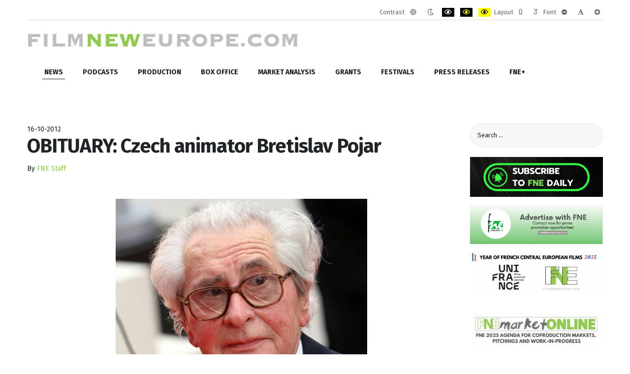

--- FILE ---
content_type: text/html; charset=utf-8
request_url: https://filmneweurope.com/news/czech-news/item/104001-obituary-czech-animator-bretislav-pojar
body_size: 12382
content:
<!DOCTYPE html><html
xmlns="http://www.w3.org/1999/xhtml" xml:lang="en-gb" lang="en-gb" dir="ltr"><head><meta
http-equiv="X-UA-Compatible" content="IE=edge"><meta
name="viewport" content="width=device-width, initial-scale=1.0" /><meta
charset="utf-8" /><base
href="https://filmneweurope.com/news/czech-news/item/104001-obituary-czech-animator-bretislav-pojar" /><meta
name="keywords" content="Film,Film grants,film database,Film schools,Film production,Film distribution,Film industry,Documentary film,Short film,Film company,Film studio,Filmmaking,Director,Producer,Production,Movie,Television,Eastern European film,Central European film,16mm film,8mm film,Bulgarian film,Czech Republic film,Cyprus film,Estonia film,Hungary film,Latvia film,Lithuania Film,Malta film,Poland film,Romania film,Slovenia film,Turkey film" /><meta
name="author" content="FNE Staff" /><meta
name="og:url" content="https://filmneweurope.com/news/czech-news/item/104001-obituary-czech-animator-bretislav-pojar" /><meta
name="og:type" content="article" /><meta
name="og:title" content="OBITUARY: Czech animator Bretislav Pojar - FilmNewEurope.com" /><meta
name="og:description" content="PRAGUE: Cannes winning Czech animator Bretislav Pojar has died, just days after celebrating his 89th birthday. Pojar began his career in the early 1940’s working for legendary animator Jiri Trnka, and in 1954 he won his first award at Cannes for best short puppet animation. He went on to win two Pal..." /><meta
name="og:image" content="https://filmneweurope.com/media/k2/items/cache/f7f2d85418b2bc648ba45439646f62da_S.jpg" /><meta
name="image" content="https://filmneweurope.com/media/k2/items/cache/f7f2d85418b2bc648ba45439646f62da_S.jpg" /><meta
name="twitter:card" content="summary" /><meta
name="twitter:title" content="OBITUARY: Czech animator Bretislav Pojar - FilmNewEurope.com" /><meta
name="twitter:description" content="PRAGUE: Cannes winning Czech animator Bretislav Pojar has died, just days after celebrating his 89th birthday. Pojar began his career in the early 1940’s working for legendary animator Jiri Trnka, and..." /><meta
name="twitter:image" content="https://filmneweurope.com/media/k2/items/cache/f7f2d85418b2bc648ba45439646f62da_M.jpg" /><meta
name="twitter:image:alt" content="OBITUARY: Czech animator Bretislav Pojar" /><meta
name="description" content="PRAGUE: Cannes winning Czech animator Bretislav Pojar has died, just days after celebrating his 89th birthday. Pojar began his career in the early 194..." /><meta
name="generator" content="Joomla! - Open Source Content Management" /><title>OBITUARY: Czech animator Bretislav Pojar - FilmNewEurope.com</title><link
href="/news/czech-news/item/104001-obituary-czech-animator-bretislav-pojar" rel="canonical" /><link
href="/templates/jm-simple/cache/jmf_601d6330bfd666f5f909d592ff0811c4.css?v=1768485283" rel="stylesheet" /><link
href="https://cdn.jsdelivr.net/npm/magnific-popup@1.1.0/dist/magnific-popup.min.css" rel="stylesheet" /><link
href="//fonts.googleapis.com/css?family=Fira+Sans:300,400,400i,600,700&amp;display=swap&amp;subset=latin-ext" rel="stylesheet" /><link
href="//maxcdn.bootstrapcdn.com/font-awesome/4.7.0/css/font-awesome.min.css" rel="stylesheet" /><style>/* K2 - Magnific Popup Overrides */
                        .mfp-iframe-holder {padding:10px;}
                        .mfp-iframe-holder .mfp-content {max-width:100%;width:100%;height:100%;}
                        .mfp-iframe-scaler iframe {background:#fff;padding:10px;box-sizing:border-box;box-shadow:none;}
                    		.dj-hideitem { display: none !important; }

		@media (min-width: 980px) {	
			#dj-megamenu478mobile { display: none; }
		}
		@media (max-width: 979px) {
			#dj-megamenu478, #dj-megamenu478sticky, #dj-megamenu478placeholder { display: none !important; }
		}</style> <script src="/templates/jm-simple/cache/jmf_a06d8621a33e7f8af86cdfa2c6dc308f.js?v=1644685614"></script> <script src="https://cdn.jsdelivr.net/npm/magnific-popup@1.1.0/dist/jquery.magnific-popup.min.js"></script> <script src="/templates/jm-simple/cache/jmf_d50c75d32bdc8bf6779bbae948269002.js?v=1644685614"></script> <script src="/templates/jm-simple/cache/jmf_e6a2708a4d04182f6d20009393482031.js?v=1577987820" defer></script> <script type="application/ld+json">{
                    "@context": "https://schema.org",
                    "@type": "Article",
                    "mainEntityOfPage": {
                        "@type": "WebPage",
                        "@id": "https://filmneweurope.com/news/czech-news/item/104001-obituary-czech-animator-bretislav-pojar"
                    },
                    "url": "https://filmneweurope.com/news/czech-news/item/104001-obituary-czech-animator-bretislav-pojar",
                    "headline": "OBITUARY: Czech animator Bretislav Pojar - FilmNewEurope.com",
                    "image": [
                        "https://filmneweurope.com/media/k2/items/cache/f7f2d85418b2bc648ba45439646f62da_XL.jpg",
                        "https://filmneweurope.com/media/k2/items/cache/f7f2d85418b2bc648ba45439646f62da_L.jpg",
                        "https://filmneweurope.com/media/k2/items/cache/f7f2d85418b2bc648ba45439646f62da_M.jpg",
                        "https://filmneweurope.com/media/k2/items/cache/f7f2d85418b2bc648ba45439646f62da_S.jpg",
                        "https://filmneweurope.com/media/k2/items/cache/f7f2d85418b2bc648ba45439646f62da_XS.jpg",
                        "https://filmneweurope.com/media/k2/items/cache/f7f2d85418b2bc648ba45439646f62da_Generic.jpg"
                    ],
                    "datePublished": "2012-10-16 07:27:46",
                    "dateModified": "2013-01-24 12:44:22",
                    "author": {
                        "@type": "Person",
                        "name": "FNE Staff",
                        "url": "https://filmneweurope.com/blog/fne-staff"
                    },
                    "publisher": {
                        "@type": "Organization",
                        "name": "FilmNewEurope.com",
                        "url": "https://filmneweurope.com/",
                        "logo": {
                            "@type": "ImageObject",
                            "name": "FilmNewEurope.com",
                            "width": "",
                            "height": "",
                            "url": "https://filmneweurope.com/"
                        }
                    },
                    "articleSection": "https://filmneweurope.com/news/czech-news",
                    "keywords": "Film,Film grants,film database,Film schools,Film production,Film distribution,Film industry,Documentary film,Short film,Film company,Film studio,Filmmaking,Director,Producer,Production,Movie,Television,Eastern European film,Central European film,16mm film,8mm film,Bulgarian film,Czech Republic film,Cyprus film,Estonia film,Hungary film,Latvia film,Lithuania Film,Malta film,Poland film,Romania film,Slovenia film,Turkey film",
                    "description": "PRAGUE: Cannes winning Czech animator Bretislav Pojar has died, just days after celebrating his 89th birthday.",
                    "articleBody": "PRAGUE: Cannes winning Czech animator Bretislav Pojar has died, just days after celebrating his 89th birthday. Pojar began his career in the early 1940’s working for legendary animator Jiri Trnka, and in 1954 he won his first award at Cannes for best short puppet animation. He went on to win two Palme d’Or’s at Cannes, in 1972 (Balablok) and in 1979 (Bum). The Annecy International Animation Film Festival gave him its Grand Prix in 1969 for The Lion and the Song. At the Berlinale, he received the Golden Bear for his 1969 film To See or Not to See. His 1981 film E won the Silver Dragon at the Krakow Film Festival (www.krakowfilmfestival.pl), among other awards. In 2007 he was lauded with the Lifetime Contribution Award from the Karlovy Vary IFF (www.kviff.com). In the Czech Republic he was best known for his animation series about a pair of bears. Pojar immigrated to Canada in the 1960’s, but had returned to the Czech Republic. He directed the second film in the popular animated feature film series Fimfarum in 2005. He worked in both puppet and stop motion animation."
                }</script> <script>JCEMediaBox.init({popup:{width:"",height:"",legacy:0,lightbox:0,shadowbox:0,resize:1,icons:1,overlay:1,overlayopacity:0.8,overlaycolor:"#000000",fadespeed:500,scalespeed:500,hideobjects:0,scrolling:"fixed",close:2,labels:{'close':'Close','next':'Next','previous':'Previous','cancel':'Cancel','numbers':'{$current} of {$total}'},cookie_expiry:"",google_viewer:0},tooltip:{className:"tooltip",opacity:0.8,speed:150,position:"br",offsets:{x: 16, y: 16}},base:"/",imgpath:"plugins/system/jcemediabox/img",theme:"standard",themecustom:"",themepath:"plugins/system/jcemediabox/themes",mediafallback:0,mediaselector:"audio,video"});jQuery(function($){ initTooltips(); $("body").on("subform-row-add", initTooltips); function initTooltips (event, container) { container = container || document;$(container).find(".hasTooltip").tooltip({"html": true,"container": "body"});} });window.cookiePath = '/';
	jQuery(function ($) {
		initChosen();
		$("body").on("subform-row-add", initChosen);

		function initChosen(event, container)
		{
			container = container || document;
			$(container).find(".advancedSelect").chosen({"disable_search_threshold":10,"search_contains":true,"allow_single_deselect":true,"placeholder_text_multiple":"Type or select some options","placeholder_text_single":"Select an option","no_results_text":"No results match"});
		}
	});
	
jQuery(document).ready(function() {
	var value, searchword = jQuery('#mod-finder-searchword403');

		// Get the current value.
		value = searchword.val();

		// If the current value equals the default value, clear it.
		searchword.on('focus', function ()
		{
			var el = jQuery(this);

			if (el.val() === 'Search ...')
			{
				el.val('');
			}
		});

		// If the current value is empty, set the previous value.
		searchword.on('blur', function ()
		{
			var el = jQuery(this);

			if (!el.val())
			{
				el.val(value);
			}
		});

		jQuery('#mod-finder-searchform403').on('submit', function (e)
		{
			e.stopPropagation();
			var advanced = jQuery('#mod-finder-advanced403');

			// Disable select boxes with no value selected.
			if (advanced.length)
			{
				advanced.find('select').each(function (index, el)
				{
					var el = jQuery(el);

					if (!el.val())
					{
						el.attr('disabled', 'disabled');
					}
				});
			}
		});
	var suggest = jQuery('#mod-finder-searchword403').autocomplete({
		serviceUrl: '/component/finder/?task=suggestions.suggest&amp;format=json&amp;tmpl=component',
		paramName: 'q',
		minChars: 1,
		maxHeight: 400,
		width: 300,
		zIndex: 9999,
		deferRequestBy: 500
	});});
	(function(){
		var cb = function() {
			var add = function(css, id) {
				if(document.getElementById(id)) return;
				
				var l = document.createElement('link'); l.rel = 'stylesheet'; l.id = id; l.href = css;
				var h = document.getElementsByTagName('head')[0]; h.appendChild(l);
			}
			add('/media/djextensions/css/animate.min.css', 'animate_min_css');
			add('/media/djextensions/css/animate.ext.css', 'animate_ext_css');
		};
		var raf = requestAnimationFrame || mozRequestAnimationFrame || webkitRequestAnimationFrame || msRequestAnimationFrame;
		if (raf) raf(cb);
		else window.addEventListener('load', cb);
	})();</script> <link
href="https://filmneweurope.com/images/brand/FNE_LOGO.jpg" rel="Shortcut Icon" />
 <script>(function(w,d,s,l,i){w[l]=w[l]||[];w[l].push({'gtm.start':
new Date().getTime(),event:'gtm.js'});var f=d.getElementsByTagName(s)[0],
j=d.createElement(s),dl=l!='dataLayer'?'&l='+l:'';j.async=true;j.src=
'https://www.googletagmanager.com/gtm.js?id='+i+dl;f.parentNode.insertBefore(j,f);
})(window,document,'script','dataLayer','GTM-TW3B2T5');</script> </head><body
class="      settings"><div
class="dj-offcanvas-wrapper"><div
class="dj-offcanvas-pusher"><div
class="dj-offcanvas-pusher-in"><div
id="jm-allpage"><header
id="jm-logo-nav-wrap" class="" role="banner"><div
id="jm-logo-nav"><div
id="jm-logo-nav-in" class="container-fluid"><div
id="jm-wcag" aria-hidden="true"><ul
class="jm-wcag-settings clearfix"><li
class="contrast"><ul><li
class="contrast-label"><span
class="jm-separator">Contrast</span></li><li><a
href="/news/czech-news?contrast=normal" class="jm-normal" title="Enable the default mode."><span
class="fa fa-sun-o" aria-hidden="true"></span><span
class="sr-only">Default mode</span></a></li><li><a
href="/news/czech-news?contrast=night" class="jm-night" title="Enable the night mode."><span
class="fa fa-moon-o" aria-hidden="true"></span><span
class="sr-only">Night mode</span></a></li><li><a
href="/news/czech-news?contrast=highcontrast" class="jm-highcontrast" title="Enable high contrast black/white mode."><span
class="fa fa-eye" aria-hidden="true"></span><span
class="sr-only">PLG_SYSTEM_JMFRAMEWORK_CONFIG_HIGH_CONTRAST1_LABEL</span></a></li><li><a
href="/news/czech-news?contrast=highcontrast2" class="jm-highcontrast2" title="Enable high contrast black/yellow mode."><span
class="fa fa-eye" aria-hidden="true"></span><span
class="sr-only">PLG_SYSTEM_JMFRAMEWORK_CONFIG_HIGH_CONTRAST2_LABEL</span></a></li><li><a
href="/news/czech-news?contrast=highcontrast3" class="jm-highcontrast3" title="Enable high contrast yellow/black mode."><span
class="fa fa-eye" aria-hidden="true"></span><span
class="sr-only">PLG_SYSTEM_JMFRAMEWORK_CONFIG_HIGH_CONTRAST3_LABEL</span></a></li></ul></li><li
class="container-width"><ul><li
class="width-label"><span
class="jm-separator">Layout</span></li><li><a
href="/news/czech-news?width=fixed" class="jm-fixed" title="Enable the fixed layout."><span
class="fa fa-compress" aria-hidden="true"></span><span
class="sr-only">Fixed layout</span></a></li><li><a
href="/news/czech-news?width=wide" class="jm-wide" title="Enable the wide layout."><span
class="fa fa-expand" aria-hidden="true"></span><span
class="sr-only">Wide layout</span></a></li></ul></li><li
class="resizer"><ul><li
class="resizer-label"><span
class="jm-separator">Font</span></li><li><a
href="/news/czech-news?fontsize=70" class="jm-font-smaller" title="Set smaller font"><span
class="fa fa-minus-circle" aria-hidden="true"></span><span
class="sr-only">PLG_SYSTEM_JMFRAMEWORK_CONFIG_RESIZER_SMALL_LABEL</span></a></li><li><a
href="/news/czech-news?fontsize=100" class="jm-font-normal" title="Set default font"><span
class="fa fa-font" aria-hidden="true"></span><span
class="sr-only">PLG_SYSTEM_JMFRAMEWORK_CONFIG_RESIZER_NORMAL_LABEL</span></a></li><li><a
href="/news/czech-news?fontsize=130" class="jm-font-larger" title="Set larger font"><span
class="fa fa-plus-circle" aria-hidden="true"></span><span
class="sr-only">PLG_SYSTEM_JMFRAMEWORK_CONFIG_RESIZER_LARGE_LABEL</span></a></li></ul></li></ul></div><div
id="jm-logo-nav-space"><div
id="jm-logo" class="pull-left">
<a
href="https://filmneweurope.com/">
<img
src="https://filmneweurope.com/images/logoAfterXmas.gif" alt="Film New Europe" />
</a></div><nav
id="jm-top-menu" class="pull-right " tabindex="-1" role="navigation" aria-label="Top menu"><div
class="jm-module-raw "><div
class="custom"  >
<noscript><iframe
src="https://www.googletagmanager.com/ns.html?id=GTM-TW3B2T5"
height="0" width="0" style="display:none;visibility:hidden"></iframe></noscript></div></div></nav></div></div></div></header><div
id="jm-header" class="" tabindex="-1" role="region" aria-label="Header modules"><div
id="jm-header-in" class="container-fluid"><div
class="jm-module "><div
class="jm-module-in"><div
class="jm-module-content clearfix notitle"><div
class="dj-megamenu-wrapper"><ul
id="dj-megamenu478" class="dj-megamenu dj-megamenu-override horizontalMenu "
data-options='{"wrap":null,"animIn":"fadeInUp","animOut":"zoomOut","animSpeed":"normal","openDelay":"250","closeDelay":"500","event":"mouseenter","fixed":"0","offset":"0","theme":"override","direction":"ltr","wcag":"1"}' data-trigger="979"><li
class="dj-up itemid122 first active parent"><a
class="dj-up_a active " href="/news" ><span
class="dj-drop" >News<em
class="arrow" aria-hidden="true"></em></span></a><div
class="dj-subwrap  multiple_cols subcols2" style=""><div
class="dj-subwrap-in" style="width:500px;"><div
class="dj-subcol" style="width:250px"><ul
class="dj-submenu"><li
class="itemid981 first"><a
href="/news/bosnia-herzegovina" >Bosnia-Herzegovina</a></li><li
class="itemid147"><a
href="/news/bulgaria-news" >Bulgaria</a></li><li
class="itemid148"><a
href="/news/croatia-news" >Croatia</a></li><li
class="itemid149"><a
href="/news/cyprus-news" >Cyprus</a></li><li
class="itemid150 current active"><a
class="active " href="/news/czech-news" >Czech Rep.</a></li><li
class="itemid151"><a
href="/news/estonia-news" >Estonia</a></li><li
class="itemid153"><a
href="/news/hungary-news" >Hungary</a></li><li
class="itemid154"><a
href="/news/georgia-news" >Georgia</a></li><li
class="itemid155"><a
href="/news/latvia-news" >Latvia</a></li></ul></div><div
class="dj-subcol" style="width:250px"><ul
class="dj-submenu"><li
class="itemid156 first"><a
href="/news/lithuania-news" >Lithuania</a></li><li
class="itemid674"><a
href="/news/macedonia-news" >North Macedonia</a></li><li
class="itemid157"><a
href="/news/malta-news" >Malta</a></li><li
class="itemid980"><a
href="/news/montenegro" >Montenegro</a></li><li
class="itemid158"><a
href="/news/poland-news" >Poland</a></li><li
class="itemid159"><a
href="/news/romania-news" >Romania</a></li><li
class="itemid160"><a
href="/news/slovakia-news" >Slovakia</a></li><li
class="itemid161"><a
href="/news/slovenia-news" >Slovenia</a></li><li
class="itemid675"><a
href="/news/serbia-news" >Serbia</a></li><li
class="itemid384"><a
href="/news/region" >Region</a></li></ul></div><div
style="clear:both;height:0"></div></div></div></li><li
class="dj-up itemid977"><a
class="dj-up_a  " href="/fne-podcasts" ><span >Podcasts</span></a></li><li
class="dj-up itemid120"><a
class="dj-up_a  " href="/production" ><span >Production</span></a></li><li
class="dj-up itemid123 parent separator"><a
class="dj-up_a  "   tabindex="0"><span
class="dj-drop" >Box Office<em
class="arrow" aria-hidden="true"></em></span></a><div
class="dj-subwrap  multiple_cols subcols2" style=""><div
class="dj-subwrap-in" style="width:500px;"><div
class="dj-subcol" style="width:250px"><ul
class="dj-submenu"><li
class="itemid164 first"><a
href="/box-office/bulgaria-box" >Bulgaria</a></li><li
class="itemid165"><a
href="/box-office/croatia-box" >Croatia</a></li><li
class="itemid167"><a
href="/box-office/czech-box" >Czech Republic</a></li><li
class="itemid169"><a
href="/box-office/finland-box" >Finland</a></li><li
class="itemid173"><a
href="/box-office/lithuania-box" >Lithuania</a></li></ul></div><div
class="dj-subcol" style="width:250px"><ul
class="dj-submenu"><li
class="itemid175 first"><a
href="/box-office/poland-box" >Poland</a></li><li
class="itemid176"><a
href="/box-office/romania-box" >Romania</a></li><li
class="itemid177"><a
href="/box-office/slovakia-box" >Slovakia</a></li><li
class="itemid178"><a
href="/box-office/slovenia-box" >Slovenia</a></li><li
class="itemid825"><a
href="/box-office/serbia" >Serbia</a></li></ul></div><div
style="clear:both;height:0"></div></div></div></li><li
class="dj-up itemid124 parent separator"><a
class="dj-up_a  "   tabindex="0"><span
class="dj-drop" >Market Analysis<em
class="arrow" aria-hidden="true"></em></span></a><div
class="dj-subwrap  multiple_cols subcols3" style=""><div
class="dj-subwrap-in" style="width:750px;"><div
class="dj-subcol" style="width:250px"><ul
class="dj-submenu"><li
class="itemid303 first"><a
href="/countries/bosnia-herzegovina-profile" >Bosnia and Herzegovina</a></li><li
class="itemid224"><a
href="/countries/bulgaria-profile" >Bulgaria</a></li><li
class="itemid225"><a
href="/countries/croatia-profile" >Croatia</a></li><li
class="itemid226"><a
href="/countries/cyprus-profile" >Cyprus</a></li><li
class="itemid227"><a
href="/countries/czech-profile" >Czech Republic</a></li><li
class="itemid228"><a
href="/countries/estonia-profile" >Estonia</a></li></ul></div><div
class="dj-subcol" style="width:250px"><ul
class="dj-submenu"><li
class="itemid230 first"><a
href="/countries/hungary-profile" >Hungary</a></li><li
class="itemid231"><a
href="/countries/georgia-profile" >Georgia</a></li><li
class="itemid232"><a
href="/countries/latvia-profile" >Latvia</a></li><li
class="itemid233"><a
href="/countries/lithuania-profile" >Lithuania</a></li><li
class="itemid676"><a
href="/countries/north-macedonia" >North Macedonia</a></li><li
class="itemid234"><a
href="/countries/malta-profile" >Malta</a></li></ul></div><div
class="dj-subcol" style="width:250px"><ul
class="dj-submenu"><li
class="itemid901 first"><a
href="/countries/montenegro" >Montenegro</a></li><li
class="itemid235"><a
href="/countries/poland-profile" >Poland</a></li><li
class="itemid236"><a
href="/countries/romania-profile" >Romania</a></li><li
class="itemid677"><a
href="/countries/serbia" >Serbia</a></li><li
class="itemid237"><a
href="/countries/slovakia-profile" >Slovakia</a></li><li
class="itemid238"><a
href="/countries/slovenia-profile" >Slovenia</a></li></ul></div><div
style="clear:both;height:0"></div></div></div></li><li
class="dj-up itemid126 parent separator"><a
class="dj-up_a  "   tabindex="0"><span
class="dj-drop" >Grants<em
class="arrow" aria-hidden="true"></em></span></a><div
class="dj-subwrap  multiple_cols subcols3" style=""><div
class="dj-subwrap-in" style="width:750px;"><div
class="dj-subcol" style="width:250px"><ul
class="dj-submenu"><li
class="itemid886 first"><a
href="/grants/bosnia-herzegovina" >Bosnia-Herzegovina</a></li><li
class="itemid198"><a
href="/grants/bulgaria-grants" >Bulgaria</a></li><li
class="itemid199"><a
href="/grants/croatia-grants" >Croatia</a></li><li
class="itemid200"><a
href="/grants/cyprus-grants" >Cyprus</a></li><li
class="itemid201"><a
href="/grants/czech-grants" >Czech Republic</a></li><li
class="itemid202"><a
href="/grants/estonia-grants" >Estonia</a></li></ul></div><div
class="dj-subcol" style="width:250px"><ul
class="dj-submenu"><li
class="itemid203 first"><a
href="/grants/finland-grants" >Finland</a></li><li
class="itemid204"><a
href="/grants/hungary-grants" >Hungary</a></li><li
class="itemid205"><a
href="/grants/georgia-grants" >Georgia</a></li><li
class="itemid206"><a
href="/grants/latvia-grants" >Latvia</a></li><li
class="itemid207"><a
href="/grants/lithuania-grants" >Lithuania</a></li><li
class="itemid678"><a
href="/grants/macedonia" >North Macedonia</a></li><li
class="itemid208"><a
href="/grants/malta-grants" >Malta</a></li></ul></div><div
class="dj-subcol" style="width:250px"><ul
class="dj-submenu"><li
class="itemid899 first"><a
href="/grants/montenegro" >Montenegro</a></li><li
class="itemid209"><a
href="/grants/poland-grants" >Poland</a></li><li
class="itemid210"><a
href="/grants/romania-grants" >Romania</a></li><li
class="itemid679"><a
href="/grants/serbia" >Serbia</a></li><li
class="itemid211"><a
href="/grants/slovakia-grants" >Slovakia</a></li><li
class="itemid212"><a
href="/grants/slovenia-grants" >Slovenia</a></li></ul></div><div
style="clear:both;height:0"></div></div></div></li><li
class="dj-up itemid127"><a
class="dj-up_a  " href="/festivals" ><span >Festivals</span></a></li><li
class="dj-up itemid280"><a
class="dj-up_a  " href="/press-releases" ><span >Press releases</span></a></li><li
class="dj-up itemid129 parent separator"><a
class="dj-up_a  "   tabindex="0"><span
class="dj-drop" >FNE+<em
class="arrow" aria-hidden="true"></em></span></a><div
class="dj-subwrap open-left multiple_cols subcols2" style=""><div
class="dj-subwrap-in" style="width:550px;"><div
class="dj-subcol" style="width:300px"><ul
class="dj-submenu"><li
class="itemid999 first"><a
href="/features/2021-year-of-recovery-for-film-in-visegrad-countries" >2021 Year of Recovery for Film in Visegrad Countries</a></li><li
class="itemid359"><a
href="/features/cinema" >Cinema Of The Month</a></li><li
class="itemid689"><a
href="/features/fne-unic-update" >FNE UNIC Update</a></li><li
class="itemid216"><a
href="/features/docblock" >DocBloc</a></li><li
class="itemid125"><a
href="/features/fne-tv-interview" >FNE TV</a></li><li
class="itemid214"><a
href="/features/who-is-partying-at" >Photo Gallery</a></li><li
class="itemid302"><a
href="/features/fne-market-online" >FNE Market Online</a></li></ul></div><div
class="dj-subcol" style="width:250px"><ul
class="dj-submenu"><li
class="itemid976 first separator"><a
tabindex="0">FNE Spotlight</a></li><li
class="itemid357"><a
href="/features/efp-producers-on-the-move" >EFP Producers on the Move</a></li><li
class="itemid979"><a
href="/fipresci-warsaw-critics-project-2018" >FIPRESCI Critics</a></li><li
class="itemid572"><a
href="/features/scripteast-projects" >ScripTeast Projects - 10 Years</a></li><li
class="itemid594"><a
href="/features/emerging-producers" >Ji.hlava IDFF Emerging Producers</a></li><li
class="itemid1000"><a
href="/features/green-film" >Green Film </a></li><li
class="itemid1008"><a
href="/features/fne-oscar-watch-2026" >FNE Oscar Watch 2026</a></li><li
class="itemid1002"><a
href="/features/fipresci-warsaw-critics-project-2021" >FIPRESCI Warsaw Critics Project 2021</a></li><li
class="itemid1003"><a
href="/features/film-and-games-convergence-need-to-know-news-for-investors" >Film and Games Convergence: Need to Know News for Investors</a></li><li
class="itemid673"><a
href="/features/fne-innovation" >Innovation</a></li><li
class="itemid1005"><a
href="/features/year-of-german-central-european-films-2024" >Year of German Central European Films 2024</a></li><li
class="itemid1007"><a
href="/features/year-of-french-central-european-films-2025" >Year of French Central European Films 2025</a></li></ul></div><div
style="clear:both;height:0"></div></div></div></li></ul><div
id="dj-megamenu478mobile" class="dj-megamenu-offcanvas dj-megamenu-offcanvas-light ">
<a
href="#" class="dj-mobile-open-btn" aria-label="Open mobile menu"><span
class="fa fa-bars" aria-hidden="true"></span></a><aside
id="dj-megamenu478offcanvas" class="dj-offcanvas dj-offcanvas-light " data-effect="3"><div
class="dj-offcanvas-top">
<a
href="#" class="dj-offcanvas-close-btn" aria-label="Close mobile menu"><span
class="fa fa-close" aria-hidden="true"></span></a></div><div
class="dj-offcanvas-logo">
<a
href="https://filmneweurope.com/">
<img src="/images/brand/logo-30-420.png" alt="FilmNewEurope.com" />
</a></div><div
class="dj-offcanvas-content"><ul
class="dj-mobile-nav dj-mobile-light "><li
class="dj-mobileitem itemid-122 active deeper parent"><a
href="/news" >News</a><ul
class="dj-mobile-nav-child"><li
class="dj-mobileitem itemid-981"><a
href="/news/bosnia-herzegovina" >Bosnia-Herzegovina</a></li><li
class="dj-mobileitem itemid-147"><a
href="/news/bulgaria-news" >Bulgaria</a></li><li
class="dj-mobileitem itemid-148"><a
href="/news/croatia-news" >Croatia</a></li><li
class="dj-mobileitem itemid-149"><a
href="/news/cyprus-news" >Cyprus</a></li><li
class="dj-mobileitem itemid-150 current active"><a
href="/news/czech-news" >Czech Rep.</a></li><li
class="dj-mobileitem itemid-151"><a
href="/news/estonia-news" >Estonia</a></li><li
class="dj-mobileitem itemid-153"><a
href="/news/hungary-news" >Hungary</a></li><li
class="dj-mobileitem itemid-154"><a
href="/news/georgia-news" >Georgia</a></li><li
class="dj-mobileitem itemid-155"><a
href="/news/latvia-news" >Latvia</a></li><li
class="dj-mobileitem itemid-156"><a
href="/news/lithuania-news" >Lithuania</a></li><li
class="dj-mobileitem itemid-674"><a
href="/news/macedonia-news" >North Macedonia</a></li><li
class="dj-mobileitem itemid-157"><a
href="/news/malta-news" >Malta</a></li><li
class="dj-mobileitem itemid-980"><a
href="/news/montenegro" >Montenegro</a></li><li
class="dj-mobileitem itemid-158"><a
href="/news/poland-news" >Poland</a></li><li
class="dj-mobileitem itemid-159"><a
href="/news/romania-news" >Romania</a></li><li
class="dj-mobileitem itemid-160"><a
href="/news/slovakia-news" >Slovakia</a></li><li
class="dj-mobileitem itemid-161"><a
href="/news/slovenia-news" >Slovenia</a></li><li
class="dj-mobileitem itemid-675"><a
href="/news/serbia-news" >Serbia</a></li><li
class="dj-mobileitem itemid-384"><a
href="/news/region" >Region</a></li></ul></li><li
class="dj-mobileitem itemid-977"><a
href="/fne-podcasts" >Podcasts</a></li><li
class="dj-mobileitem itemid-120"><a
href="/production" >Production</a></li><li
class="dj-mobileitem itemid-123 divider deeper parent"><a
tabindex="0">Box Office</a><ul
class="dj-mobile-nav-child"><li
class="dj-mobileitem itemid-164"><a
href="/box-office/bulgaria-box" >Bulgaria</a></li><li
class="dj-mobileitem itemid-165"><a
href="/box-office/croatia-box" >Croatia</a></li><li
class="dj-mobileitem itemid-167"><a
href="/box-office/czech-box" >Czech Republic</a></li><li
class="dj-mobileitem itemid-169"><a
href="/box-office/finland-box" >Finland</a></li><li
class="dj-mobileitem itemid-173"><a
href="/box-office/lithuania-box" >Lithuania</a></li><li
class="dj-mobileitem itemid-175"><a
href="/box-office/poland-box" >Poland</a></li><li
class="dj-mobileitem itemid-176"><a
href="/box-office/romania-box" >Romania</a></li><li
class="dj-mobileitem itemid-177"><a
href="/box-office/slovakia-box" >Slovakia</a></li><li
class="dj-mobileitem itemid-178"><a
href="/box-office/slovenia-box" >Slovenia</a></li><li
class="dj-mobileitem itemid-825"><a
href="/box-office/serbia" >Serbia</a></li></ul></li><li
class="dj-mobileitem itemid-124 divider deeper parent"><a
tabindex="0">Market Analysis</a><ul
class="dj-mobile-nav-child"><li
class="dj-mobileitem itemid-303"><a
href="/countries/bosnia-herzegovina-profile" >Bosnia and Herzegovina</a></li><li
class="dj-mobileitem itemid-224"><a
href="/countries/bulgaria-profile" >Bulgaria</a></li><li
class="dj-mobileitem itemid-225"><a
href="/countries/croatia-profile" >Croatia</a></li><li
class="dj-mobileitem itemid-226"><a
href="/countries/cyprus-profile" >Cyprus</a></li><li
class="dj-mobileitem itemid-227"><a
href="/countries/czech-profile" >Czech Republic</a></li><li
class="dj-mobileitem itemid-228"><a
href="/countries/estonia-profile" >Estonia</a></li><li
class="dj-mobileitem itemid-230"><a
href="/countries/hungary-profile" >Hungary</a></li><li
class="dj-mobileitem itemid-231"><a
href="/countries/georgia-profile" >Georgia</a></li><li
class="dj-mobileitem itemid-232"><a
href="/countries/latvia-profile" >Latvia</a></li><li
class="dj-mobileitem itemid-233"><a
href="/countries/lithuania-profile" >Lithuania</a></li><li
class="dj-mobileitem itemid-676"><a
href="/countries/north-macedonia" >North Macedonia</a></li><li
class="dj-mobileitem itemid-234"><a
href="/countries/malta-profile" >Malta</a></li><li
class="dj-mobileitem itemid-901"><a
href="/countries/montenegro" >Montenegro</a></li><li
class="dj-mobileitem itemid-235"><a
href="/countries/poland-profile" >Poland</a></li><li
class="dj-mobileitem itemid-236"><a
href="/countries/romania-profile" >Romania</a></li><li
class="dj-mobileitem itemid-677"><a
href="/countries/serbia" >Serbia</a></li><li
class="dj-mobileitem itemid-237"><a
href="/countries/slovakia-profile" >Slovakia</a></li><li
class="dj-mobileitem itemid-238"><a
href="/countries/slovenia-profile" >Slovenia</a></li></ul></li><li
class="dj-mobileitem itemid-126 divider deeper parent"><a
tabindex="0">Grants</a><ul
class="dj-mobile-nav-child"><li
class="dj-mobileitem itemid-886"><a
href="/grants/bosnia-herzegovina" >Bosnia-Herzegovina</a></li><li
class="dj-mobileitem itemid-198"><a
href="/grants/bulgaria-grants" >Bulgaria</a></li><li
class="dj-mobileitem itemid-199"><a
href="/grants/croatia-grants" >Croatia</a></li><li
class="dj-mobileitem itemid-200"><a
href="/grants/cyprus-grants" >Cyprus</a></li><li
class="dj-mobileitem itemid-201"><a
href="/grants/czech-grants" >Czech Republic</a></li><li
class="dj-mobileitem itemid-202"><a
href="/grants/estonia-grants" >Estonia</a></li><li
class="dj-mobileitem itemid-203"><a
href="/grants/finland-grants" >Finland</a></li><li
class="dj-mobileitem itemid-204"><a
href="/grants/hungary-grants" >Hungary</a></li><li
class="dj-mobileitem itemid-205"><a
href="/grants/georgia-grants" >Georgia</a></li><li
class="dj-mobileitem itemid-206"><a
href="/grants/latvia-grants" >Latvia</a></li><li
class="dj-mobileitem itemid-207"><a
href="/grants/lithuania-grants" >Lithuania</a></li><li
class="dj-mobileitem itemid-678"><a
href="/grants/macedonia" >North Macedonia</a></li><li
class="dj-mobileitem itemid-208"><a
href="/grants/malta-grants" >Malta</a></li><li
class="dj-mobileitem itemid-899"><a
href="/grants/montenegro" >Montenegro</a></li><li
class="dj-mobileitem itemid-209"><a
href="/grants/poland-grants" >Poland</a></li><li
class="dj-mobileitem itemid-210"><a
href="/grants/romania-grants" >Romania</a></li><li
class="dj-mobileitem itemid-679"><a
href="/grants/serbia" >Serbia</a></li><li
class="dj-mobileitem itemid-211"><a
href="/grants/slovakia-grants" >Slovakia</a></li><li
class="dj-mobileitem itemid-212"><a
href="/grants/slovenia-grants" >Slovenia</a></li></ul></li><li
class="dj-mobileitem itemid-127"><a
href="/festivals" >Festivals</a></li><li
class="dj-mobileitem itemid-280"><a
href="/press-releases" >Press releases</a></li><li
class="dj-mobileitem itemid-129 divider deeper parent"><a
tabindex="0">FNE+</a><ul
class="dj-mobile-nav-child"><li
class="dj-mobileitem itemid-999"><a
href="/features/2021-year-of-recovery-for-film-in-visegrad-countries" >2021 Year of Recovery for Film in Visegrad Countries</a></li><li
class="dj-mobileitem itemid-359"><a
href="/features/cinema" >Cinema Of The Month</a></li><li
class="dj-mobileitem itemid-689"><a
href="/features/fne-unic-update" >FNE UNIC Update</a></li><li
class="dj-mobileitem itemid-216"><a
href="/features/docblock" >DocBloc</a></li><li
class="dj-mobileitem itemid-125"><a
href="/features/fne-tv-interview" >FNE TV</a></li><li
class="dj-mobileitem itemid-214"><a
href="/features/who-is-partying-at" >Photo Gallery</a></li><li
class="dj-mobileitem itemid-302"><a
href="/features/fne-market-online" >FNE Market Online</a></li><li
class="dj-mobileitem itemid-976 divider"><a
tabindex="0">FNE Spotlight</a></li><li
class="dj-mobileitem itemid-357"><a
href="/features/efp-producers-on-the-move" >EFP Producers on the Move</a></li><li
class="dj-mobileitem itemid-979"><a
href="/fipresci-warsaw-critics-project-2018" >FIPRESCI Critics</a></li><li
class="dj-mobileitem itemid-572"><a
href="/features/scripteast-projects" >ScripTeast Projects - 10 Years</a></li><li
class="dj-mobileitem itemid-594"><a
href="/features/emerging-producers" >Ji.hlava IDFF Emerging Producers</a></li><li
class="dj-mobileitem itemid-1000"><a
href="/features/green-film" >Green Film </a></li><li
class="dj-mobileitem itemid-1008"><a
href="/features/fne-oscar-watch-2026" >FNE Oscar Watch 2026</a></li><li
class="dj-mobileitem itemid-1002"><a
href="/features/fipresci-warsaw-critics-project-2021" >FIPRESCI Warsaw Critics Project 2021</a></li><li
class="dj-mobileitem itemid-1003"><a
href="/features/film-and-games-convergence-need-to-know-news-for-investors" >Film and Games Convergence: Need to Know News for Investors</a></li><li
class="dj-mobileitem itemid-673"><a
href="/features/fne-innovation" >Innovation</a></li><li
class="dj-mobileitem itemid-1005"><a
href="/features/year-of-german-central-european-films-2024" >Year of German Central European Films 2024</a></li><li
class="dj-mobileitem itemid-1007"><a
href="/features/year-of-french-central-european-films-2025" >Year of French Central European Films 2025</a></li></ul></li></ul></div><div
class="dj-offcanvas-end" tabindex="0"></div></aside></div></div></div></div></div></div></div><div
id="jm-system-message"><div
class="container-fluid"><div
id="system-message-container"></div></div></div><div
id="jm-main" tabindex="-1"><div
class="container-fluid"><div
class="row-fluid"><div
id="jm-content" class="span9" data-xtablet="span12" data-tablet="span12" data-mobile="span12"><main
id="jm-maincontent" tabindex="-1" role="main"><span
id="startOfPageId104001"></span><div
id="k2Container" class="itemView itemIsFeatured"><div
class="itemHeader">
<span
class="itemDateCreated">
16-10-2012        </span><h2 class="itemTitle">
OBITUARY: Czech animator Bretislav Pojar</h2>
<span
class="itemAuthor">
By                        <a
rel="author" href="/blog/fne-staff">FNE Staff</a>
</span></div><div
class="itemToolbar"><ul></ul><div
class="clr"></div></div><div
class="itemBody"><div
class="itemImageBlock">
<span
class="itemImage">
<a
data-k2-modal="image" href="/media/k2/items/cache/f7f2d85418b2bc648ba45439646f62da_XL.jpg" title="Click to preview image">
<img
src="/media/k2/items/cache/f7f2d85418b2bc648ba45439646f62da_L.jpg" alt="OBITUARY: Czech animator Bretislav Pojar" style="width:580px; height:auto;" />
</a>
</span><div
class="clr"></div></div><div
class="itemIntroText">
<p><span
style="font-size: 12pt; font-family: 'Arial','sans-serif';">PRAGUE: Cannes winning Czech animator Bretislav Pojar has died, just days after celebrating his 89<sup>th</sup> birthday.</span></p></div><div
class="itemFullText">
<p>Pojar began his career in the early 1940’s working for legendary animator Jiri Trnka, and in 1954 he won his first award at Cannes for best short puppet animation. He went on to win two Palme d’Or’s at Cannes, in 1972 (Balablok) and in 1979 (Bum). The Annecy International Animation Film Festival gave him its Grand Prix in 1969 for The Lion and the Song.</p>
<p>At the Berlinale, he received the Golden Bear for his 1969 film To See or Not to See. His 1981 film E won the Silver Dragon at the Krakow Film Festival (<a
href="http://www.krakowfilmfestival.pl">www.krakowfilmfestival.pl</a>), among other awards. In 2007 he was lauded with the Lifetime Contribution Award from the Karlovy Vary IFF (<a
href="http://www.kviff.com">www.kviff.com</a>). In the Czech Republic he was best known for his animation series about a pair of bears.</p>
<p>Pojar immigrated to Canada in the 1960’s, but had returned to the Czech Republic. He directed the second film in the popular animated feature film series Fimfarum in 2005. He worked in both puppet and stop motion animation.</p></div><div
class="clr"></div><div
class="clr"></div></div><div
class="itemSocialSharing"><div
class="addthis_inline_share_toolbox_eks9"></div><div
class="clr"></div></div><div
class="itemLinks"><div
class="itemCategory">
<span>Published in</span>
<a
href="/news/czech-news">Czech Republic</a></div><div
class="clr"></div></div><div
class="row related-fne"><div
class="span6"><div
class="itemAuthorLatest"><h3>Latest from FNE Staff</h3><ul><li
class="even">
<a
href="/news/region/item/127571-when-east-meets-west-2026-kicks-off-in-trieste">When East Meets West 2026 Kicks Off in Trieste</a></li><li
class="odd">
<a
href="/grants/macedonia/item/127569-north-macedonia-film-agency-announces-grants-december-2025">North Macedonia Film Agency Announces Grants - December 2025</a></li><li
class="even">
<a
href="/festivals/item/[base64]">37th TRIESTE FILM FESTIVAL - TOMORROW SATURDAY 17TH FULL PROGRAMME: WILD ROSES, TSFF FOR THE LITTLE ONES AND QUEER VISIONS ALSO: BOOKS & TALKS, GUIDED TOURS, TASTINGS AND CONCERT WITH RAPPER DOPPELGÄNGER</a></li><li
class="odd">
<a
href="/press-releases/item/127567-call-for-entries-zagrebdox-pro-slow-pitch-2026">Call for Entries - ZagrebDox Pro: Slow Pitch 2026</a></li><li
class="even">
<a
href="/press-releases/item/127566-historic-sundance-selection-cyprus-first-feature-film-hold-onto-me-movie">Historic Sundance Selection: Cyprus’ First Feature Film- Hold Onto Me Movie</a></li><li
class="odd">
<a
href="/press-releases/item/127561-slovenian-films-nominated-for-the-european-film-awards">Slovenian films nominated for the European Film Awards</a></li></ul><div
class="clr"></div></div></div><div
class="span6"></div></div><div
class="clr"></div><div
class="itemNavigation">
<span
class="itemNavigationTitle">More in this category:</span><a
class="itemPrevious" href="/news/czech-news/item/103991-fne-doc-bloc-nobel-prize-winner-at-jihlava">&laquo; FNE Doc Bloc: Nobel Prize Winner at Jihlava</a>
<a
class="itemNext" href="/news/czech-news/item/104015-fne-at-jihlava-idff-jihlava-sets-documentary-competitions">FNE at Jihlava IDFF: Jihlava Sets Documentary Competitions &raquo;</a></div><div
class="clr"></div></div></main></div><aside
id="jm-left" class="span3" data-xtablet="span12 first-span" data-tablet="span12 first-span" data-mobile="span12 first-span" role="complementary" aria-label="Left column navigation"><div
class=""><div
class="jm-module  search-full"><div
class="jm-module-in"><div
class="jm-module-content clearfix notitle"><div
class="finder search-full"><form
id="mod-finder-searchform403" action="/search" method="get" class="form-search" role="search">
<label
for="mod-finder-searchword403" class="element-invisible finder search-full">Search</label><input
type="text" name="q" id="mod-finder-searchword403" class="search-query input-medium" size="25" value="" placeholder="Search ..."/></form></div></div></div></div><div
class="jm-module  banners"><div
class="jm-module-in"><div
class="jm-module-content clearfix notitle"><div
class="custom banners"  >
<p><a
href="https://forms.gle/atkzEHKJ6dPKaaH86"><img src="/images/Zrzut_ekranu_2024-02-19_o_16.16.50.png" alt="Zrzut ekranu 2024 02 19 o 16.16.50" width="325" height="99" /></a></p>
<p><a
href="mailto:fne@filmneweurope.com?bcc=anna.shevchenko@filmneweurope.com&amp;subject=Advertise%20with%20FNE" target="_top"><img src="/images/Contact_us_banner.png" alt="Contact us banner" width="325" height="98" /></a></p>
<p><a href="/features/year-of-french-central-european-films-2025"><img src="/images/FNE_YoFCEF_2025_banner.png" alt="FNE YoFCEF 2025 banner" width="325" /></a></p></div></div></div></div><div
class="jm-module "><div
class="jm-module-in"><div
class="jm-module-content clearfix notitle"><div
class="custom"  >
<p><a
href="https://www.filmneweurope.com/features/fne-market-online/item/126598-fne-2025-agenda-for-coproduction-markets-pitchings-and-work-in-progress"><img src="/images/FILES/Zrzut_ekranu_2025-02-12_o_20.12.39.png" alt="Zrzut ekranu 2025 02 12 o 20.12.39" width="325" height="90" style="display: block; margin-left: auto; margin-right: auto;" /></a></p></div></div></div></div><div
class="jm-module  nomargin"><div
class="jm-module-in"><div
class="jm-module-content clearfix notitle"><div
class="custom nomargin"  ><div>&nbsp;</div><div><a
href="/fne-podcasts/itemlist/category/237"><img src="/images/brand/FNE_PODCASTS_300px.jpg" alt="FNE PODCASTS 300px" style="display: block; margin-left: auto; margin-right: auto;" /></a></div></div></div></div></div><div
class="jm-module  right-column-links"><div
class="jm-module-in"><div
class="jm-module-content clearfix notitle"><div
id="k2ModuleBox510" class="k2ItemsBlock  right-column-links"><div
class="ul"><li
class=" even lastItem"><div
class="headline-image">
<a
class="moduleItemImage" href="/fne-podcasts/item/127553-fne-podcast-producers-alena-vandasova-martin-vandas-kolja-saksida-tales-from-the-magic-garden" title="Continue reading &quot;FNE Podcast: Producers Alena Vandasov&aacute;, Martin Vandas, Kolja Saksida (Tales from the Magic Garden)&quot;">
<img
src="/media/k2/items/cache/9a1211b570894d9ca757268d668ebc85_S.jpg" alt="FNE Podcast: Producers Alena Vandasov&aacute;, Martin Vandas, Kolja Saksida (Tales from the Magic Garden)" />
</a></div>
<a
class="moduleItemTitle" href="/fne-podcasts/item/127553-fne-podcast-producers-alena-vandasova-martin-vandas-kolja-saksida-tales-from-the-magic-garden">FNE Podcast: Producers Alena Vandasová, Martin Vandas, Kolja Saksida (Tales from the Magic Garden)</a><div
class="moduleItemIntrotext"></div></li><div
class="clearList"></div></ul></div></div></div></div><div
class="jm-module "><div
class="jm-module-in"><div
class="jm-module-content clearfix notitle"><div
class="custom"  >
<p><a
href="https://www.filmneweurope.com/features/fne-oscar-watch-2026"><img src="/images/banners/2017/FNEOscars2026.png" alt="FNEOscars2026" width="300" height="168" style="float: left;" /></a></p></div></div></div></div><div
class="jm-module  banners"><div
class="jm-module-in"><div
class="jm-module-content clearfix notitle"><div
class="custom banners"  >
<p><a href="/news/region/item/122985-fne-stands-in-solidarity-with-ukrainian-people" style="background-color: initial;"><img src="/images/banners/2020/FNEUASolidarity.jpg" alt="FNEUASolidarity" width="325" height="217" /></a><a href="/news/region/item/122985-fne-stands-in-solidarity-with-ukrainian-people" style="background-color: initial;"></a></p>
<p><a href="/news/region/item/122985-fne-stands-in-solidarity-with-ukrainian-people">Click Here for Statements from European Film Organisations</a></p>
<p><a
href="https://www.europeanfilmawards.eu/efa-movie/tales-from-the-magic-garden/"><img src="/images/banners/2017/EFA-promo-ZVVIKS_animated-gif-325x230-px.gif" alt="EFA promo ZVVIKS animated gif 325x230 px" /></a></p>
<p><a
href="https://www.europeanfilmawards.eu/efa-movie/dog-of-god/"><img src="/images/banners/2017/DOG-325x320px-EFA.jpg" alt="DOG 325x320px EFA" /></a></p>
<p><a
href="https://www.youtube.com/shorts/C_rgdGwIkw0"><img src="/images/banners/2017/Hurikan_300x250_shortlist.gif" alt="Hurikan 300x250 shortlist" width="325" height="271" /></a></p>
<p><a
href="https://www.youtube.com/watch?v=IahZmqHIfE0"><img src="/images/banners/2017/I_Died_in_Irpin_300x250_shortlist.gif" alt="I Died in Irpin 300x250 shortlist" width="325" height="271" /></a></p>
<p><a
href="https://www.wemw.it/"><img src="/images/banners/2017/When-East-Meets-West-2026.png" alt="When East Meets West 2026" width="325" height="104" /></a></p>
<p><a
href="https://www.european-work-in-progress.eu/"><img src="/images/EWIPIFDS_web_325x230_3.jpg" alt="EWIPIFDS web 325x230 3" /></a></p>
<p><a
href="https://ckf.waw.pl/aktualnosci"><img src="/images/CKF_logo_na_jasnym_rgb.png" alt="CKF logo na jasnym rgb" width="325" height="190" /></a></p>
<p><a
href="http://www.sfp.org.pl" style="background-color: initial;"><img src="/images/logo_55_YEARS_SFP__nazwa_biale_tlo_poziom.jpg" alt="logo 55 YEARS SFP nazwa biale tlo poziom" width="325" /></a></p>
<p><a
href="https://www.zapa.org.pl/"><img src="/images/Logo_ZAPA.jpg" alt="Logo ZAPA" width="150" height="171" style="display: block; margin-left: auto; margin-right: auto;" /></a></p>
<p><a
href="http://www.mwfc.pl/en/" style="background-color: initial;"><img src="/images/MazoviaWarsawFilm-Fund-logo.jpg" alt="MazoviaWarsawFilm Fund logo" width="325" height="216" /></a></p>
<p><a
href="https://www.fcs.rs/en/"><img src="/images/Zrzut_ekranu_2025-05-15_o_16.49.18.png" alt="Zrzut ekranu 2025 05 15 o 16.49.18" width="325" /></a></p>
<p><a
href="https://www.europeanfilmacademy.org/"><img src="/images/FNE%20Critics/Zrzut_ekranu_2024-08-30_o_16.20.44.png" alt="Zrzut ekranu 2024 08 30 o 16.20.44" width="325" height="275" /></a></p></div></div></div></div><div
class="jm-module  banners"><div
class="jm-module-in"><div
class="jm-module-content clearfix notitle"><div
class="custom banners"  >
<p><a
href="/fneassoc"><img
src="/images/modules/fneAssocLogo315.jpg" alt="fneAssocLogo315" style="display: block; margin-left: auto; margin-right: auto;" /></a></p></div></div></div></div></div></aside></div></div></div><div
id="jm-bottom1" class="" tabindex="-1" role="region" aria-label="Bottom1 modules"><div
class="container-fluid"><div
class="row-fluid jm-flexiblock jm-bottom1"><div
class="span12"  data-default="span12" data-wide="span12" data-normal="span12" data-xtablet="span12" data-tablet="span100" data-mobile="span100"><div
class="jm-module "><div
class="jm-module-in"><div
class="jm-module-content clearfix notitle"><div
style="border: 0px !important;"><div
id="djslider-loader498" class="djslider-loader djslider-loader-default" data-animation='{"auto":"1","looponce":"0","transition":"linear","css3transition":"linear","duration":400,"delay":3400}' data-djslider='{"id":"498","slider_type":"0","slide_size":140,"visible_slides":"7","direction":"left","show_buttons":"0","show_arrows":"1","preload":"800","css3":"1"}'><div
id="djslider498" class="djslider djslider-default img-vcenter" style="height: 120px; width: 960px;"><div
id="slider-container498" class="slider-container" ><ul
id="slider498" class="djslider-in"><li
style="margin: 0 20px 0px 0 !important; height: 120px; width: 120px;">
<img
class="dj-image" src="/images/partners/polish-filmmakers-association.jpg" alt="Polish Film Makers"  style="width: 100%; height: auto;"/></li><li
style="margin: 0 20px 0px 0 !important; height: 120px; width: 120px;">
<a
rel="nofollow" href="https://nfi.hu/en" target="_blank">
<img
class="dj-image" src="/images/partners/nfi_logo_hungary.jpg" alt="Hungary nfi logo"  style="width: 100%; height: auto;"/>
</a></li><li
style="margin: 0 20px 0px 0 !important; height: 120px; width: 120px;">
<a
rel="nofollow" href="http://www.gnfc.ge/eng/home" target="_self">
<img
class="dj-image" src="/images/partners/Geogia.jpg" alt="Georgia "  style="width: 100%; height: auto;"/>
</a></li><li
style="margin: 0 20px 0px 0 !important; height: 120px; width: 120px;">
<a
rel="nofollow" href="https://www.filmi.ee/en" target="_self">
<img
class="dj-image" src="/images/partners/Estonia.jpg" alt="Estonia "  style="width: 100%; height: auto;"/>
</a></li><li
style="margin: 0 20px 0px 0 !important; height: 120px; width: 120px;">
<a
rel="nofollow" href="http://www.moec.gov.cy/en/" target="_self">
<img
class="dj-image" src="/images/partners/Cypruslogo.jpg" alt="Cyprus"  style="width: 100%; height: auto;"/>
</a></li><li
style="margin: 0 20px 0px 0 !important; height: 120px; width: 120px;">
<a
rel="nofollow" href="https://www.filmcenter.cz/en/home" target="_self">
<img
class="dj-image" src="/images/partners/czech_1.JPG" alt="Czech Republic"  style="width: 100%; height: auto;"/>
</a></li><li
style="margin: 0 20px 0px 0 !important; height: 120px; width: 120px;">
<a
rel="nofollow" href="https://www.havc.hr/eng/about-us" target="_self">
<img
class="dj-image" src="/images/partners/Croatia.JPG" alt="Croatia"  style="width: 100%; height: auto;"/>
</a></li><li
style="margin: 0 20px 0px 0 !important; height: 120px; width: 120px;">
<a
rel="nofollow" href="https://www.nfc.bg/en/" target="_self">
<img
class="dj-image" src="/images/partners/bulgarian_nfc_klein.jpg" alt="Bulgaria"  style="width: 100%; height: auto;"/>
</a></li><li
style="margin: 0 20px 0px 0 !important; height: 120px; width: 120px;">
<a
rel="nofollow" href="http://bhfilm.ba/" target="_self">
<img
class="dj-image" src="/images/partners/BiH.jpg" alt="BiH"  style="width: 100%; height: auto;"/>
</a></li><li
style="margin: 0 20px 0px 0 !important; height: 120px; width: 120px;">
<a
rel="nofollow" href="https://www.film-center.si/en/" target="_self">
<img
class="dj-image" src="/images/partners/Slovenia.JPG" alt="Slovenia "  style="width: 100%; height: auto;"/>
</a></li><li
style="margin: 0 20px 0px 0 !important; height: 120px; width: 120px;">
<a
rel="nofollow" href="http://www.sfu.sk/en" target="_self">
<img
class="dj-image" src="/images/partners/SlovakFilmInstitute.jpg" alt="Slovakia "  style="width: 100%; height: auto;"/>
</a></li><li
style="margin: 0 20px 0px 0 !important; height: 120px; width: 120px;">
<a
rel="nofollow" href="http://cnc.gov.ro/?page_id=52968" target="_self">
<img
class="dj-image" src="/images/partners/Romania.jpg" alt="Romania "  style="width: 100%; height: auto;"/>
</a></li><li
style="margin: 0 20px 0px 0 !important; height: 120px; width: 120px;">
<a
rel="nofollow" href="http://filmfund.gov.mk/en/home-3/  " target="_self">
<img
class="dj-image" src="/images/partners/North_Macedonia.jpg" alt="North Macedonia "  style="width: 100%; height: auto;"/>
</a></li><li
style="margin: 0 20px 0px 0 !important; height: 120px; width: 120px;">
<a
rel="nofollow" href="http://fccg.me/en/" target="_self">
<img
class="dj-image" src="/images/partners/Montenegro.jpg" alt="Montenegro "  style="width: 100%; height: auto;"/>
</a></li><li
style="margin: 0 20px 0px 0 !important; height: 120px; width: 120px;">
<a
rel="nofollow" href="https://maltafilmcommission.com/" target="_self">
<img
class="dj-image" src="/images/partners/malta.jpg" alt="Malta "  style="width: 100%; height: auto;"/>
</a></li><li
style="margin: 0 20px 0px 0 !important; height: 120px; width: 120px;">
<a
rel="nofollow" href="http://www.lkc.lt/en/" target="_self">
<img
class="dj-image" src="/images/partners/lithuania.jpg" alt="Lithuania "  style="width: 100%; height: auto;"/>
</a></li><li
style="margin: 0 20px 0px 0 !important; height: 120px; width: 120px;">
<a
rel="nofollow" href="http://nkc.gov.lv/en/" target="_self">
<img
class="dj-image" src="/images/partners/Latvia.jpg" alt="Latvia "  style="width: 100%; height: auto;"/>
</a></li></ul></div><div
id="navigation498" class="navigation-container" style="top: 33.333333333333%; margin: 0 1.0416666666667%;">
<img
id="prev498" class="prev-button showOnHover" src="/modules/mod_djimageslider/themes/default/images/prev.png" alt="Previous" />
<img
id="next498" class="next-button showOnHover" src="/modules/mod_djimageslider/themes/default/images/next.png" alt="Next" /></div></div></div></div><div
class="djslider-end" style="clear: both"></div></div></div></div></div></div></div></div><div
id="jm-footer-mod" class="" tabindex="-1" role="region" aria-label="Footer modules"><div
id="jm-footer-mod-in" class="container-fluid"><div
class="row-fluid jm-flexiblock jm-footer"><div
class="span6"  data-default="span6" data-wide="span6" data-normal="span6" data-xtablet="span6" data-tablet="span100" data-mobile="span100"><div
class="jm-module "><div
class="jm-module-in"><div
class="jm-module-content clearfix notitle"><div
class="custom"  >
<p><img src="/images/brand/logo-45-630.png" alt="" width="378" height="27" /></p>
<p
style="font-size: 80%;">The Film New Europe (FNE) Association is the networking platform for film professionals in the CEE/SEE/Baltics region. The webportal and FNE newswire was chosen as the MAIN TOOL to achieve the network’s objectives of the sharing of know how, visibility of regional cultural diversity and finally the VOICE of the region.</p>
<p
style="font-size: 80%;">FNE’s objectives include VISIBILITY for the region and AUDIENCES for films by providing a special focus on the region.</p></div></div></div></div></div><div
class="span6"  data-default="span6" data-wide="span6" data-normal="span6" data-xtablet="span6" data-tablet="span100 first-span" data-mobile="span100 first-span"><div
class="jm-module  footer-explore"><div
class="jm-module-in"><h3 class="jm-title "><span>EXPLORE</span> <span>THE</span> <span>FNE</span> <span>RESOURCES</span></h3><div
class="jm-module-content clearfix "><div
class="custom footer-explore"  ><div
class=""><div
class="span6"><a
href="/fne-fipresci-critics-archive">FNE FIPRESCI Critics</a><br
/><a
href="/fneassoc">FNE Association</a><br
/><a
href="/fne-innovation">FNE Innovation</a></div><div
class="span6"><a
href="/search">Advanced Search</a><br
/><a
href="/archives" rel="nofollow">Archives</a></div></div></div></div></div></div></div></div></div></div><footer
id="jm-footer" tabindex="-1" role="contentinfo" aria-label="Copyrights"><div
id="jm-footer-in" class="container-fluid"><div
id="jm-copyrights" class=""><div
class="custom"  >
<p><a
href="/privacy-policy">Privacy Policy</a> | <a
href="/partners">Partners</a> | <a
href="http://filmneweurope.com/contact-us">Contact Us </a>| <a
href="/about-us">About Us</a> | Copyright © 2022 FilmNewEurope.com. All Rights Reserved</p><div
style="display:none;"><a
rel="me" href="https://dadalo.pl/@fne">Mastodon</a></div></div></div><div
id="jm-poweredby">
Webdesign & server by <a
href="https://www.cenobitz.com" target="_blank" rel="nofollow">Cenobitz.com Joomla Warszawa</a></div></div></footer><div
id="jm-back-top">
<a
href="#"><span
class="sr-only">Back to top button</span></a></div><div
id="jm-debug"><div
class="container-fluid"><div
class="row-fluid"><div
class="custom"  >
 <script type="text/javascript" src="//s7.addthis.com/js/300/addthis_widget.js#pubid=ra-5975d43cc82b1850"></script></div></div></div></div></div></div></div></div></body></html>